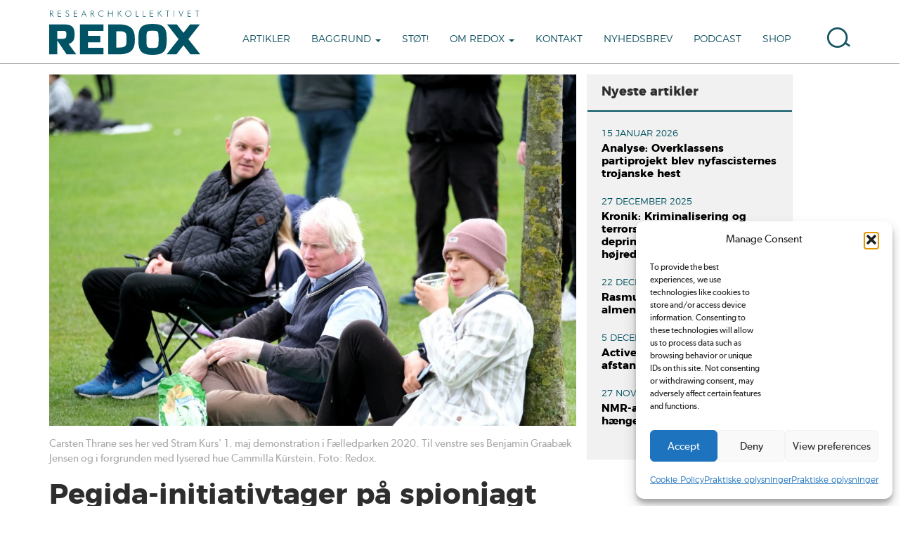

--- FILE ---
content_type: text/html; charset=UTF-8
request_url: https://redox.dk/nyheder/pegida-initiativtager-paa-spionjagt-blandt-venner/
body_size: 23677
content:
<!DOCTYPE html> <!--[if lt IE 7]><html class="no-js lt-ie9 lt-ie8 lt-ie7" lang="da-DK"> <![endif]--> <!--[if IE 7]><html class="no-js lt-ie9 lt-ie8" lang="da-DK"> <![endif]--> <!--[if IE 8]><html class="no-js lt-ie9" lang="da-DK"> <![endif]--> <!--[if gt IE 8]><!--><html class="no-js" lang="da-DK"> <!--<![endif]--><head><meta charset="UTF-8"><meta http-equiv="X-UA-Compatible" content="IE=edge"><meta name="viewport" content="width=device-width, initial-scale = 1.0, maximum-scale=1.0, user-scalable=no" /><link rel="profile" href="http://gmpg.org/xfn/11"><link rel="pingback" href="https://redox.dk/xmlrpc.php"><meta name='robots' content='index, follow, max-image-preview:large, max-snippet:-1, max-video-preview:-1' /><title>Pegida-initiativtager på spionjagt blandt venner - Researchkollektivet Redox</title><meta name="description" content="Initiativtageren til den danske PEGIDA-bevægelse har i efteråret kastet sig ud i en spionjagt og beskylder flere deltagere i Stram Kurs-demonstrationer for at have infiltreret sin vennegruppe på vegne af Redox." /><link rel="canonical" href="https://redox.dk/nyheder/pegida-initiativtager-paa-spionjagt-blandt-venner/" /><meta property="og:locale" content="da_DK" /><meta property="og:type" content="article" /><meta property="og:title" content="Pegida-initiativtager på spionjagt blandt venner - Researchkollektivet Redox" /><meta property="og:description" content="Initiativtageren til den danske PEGIDA-bevægelse har i efteråret kastet sig ud i en spionjagt og beskylder flere deltagere i Stram Kurs-demonstrationer for at have infiltreret sin vennegruppe på vegne af Redox." /><meta property="og:url" content="https://redox.dk/nyheder/pegida-initiativtager-paa-spionjagt-blandt-venner/" /><meta property="og:site_name" content="Researchkollektivet Redox" /><meta property="article:publisher" content="https://www.facebook.com/researchkollektivetredox/" /><meta property="article:published_time" content="2020-12-23T15:51:02+00:00" /><meta property="article:modified_time" content="2020-12-23T22:40:33+00:00" /><meta property="og:image" content="https://redox.dk/wp-content/uploads/2020/12/1maj20-thrane-benjamin-scaled.jpg" /><meta property="og:image:width" content="2560" /><meta property="og:image:height" content="1707" /><meta property="og:image:type" content="image/jpeg" /><meta name="author" content="Redox" /><meta name="twitter:card" content="summary_large_image" /><meta name="twitter:creator" content="@ecrire" /><meta name="twitter:site" content="@redoxdk" /><meta name="twitter:label1" content="Skrevet af" /><meta name="twitter:data1" content="Redox" /><meta name="twitter:label2" content="Estimeret læsetid" /><meta name="twitter:data2" content="9 minutter" /> <script type="application/ld+json" class="yoast-schema-graph">{"@context":"https://schema.org","@graph":[{"@type":"Article","@id":"https://redox.dk/nyheder/pegida-initiativtager-paa-spionjagt-blandt-venner/#article","isPartOf":{"@id":"https://redox.dk/nyheder/pegida-initiativtager-paa-spionjagt-blandt-venner/"},"author":{"name":"Redox","@id":"https://redox.dk/#/schema/person/26749621789faf3a55c0ec74325dcb6d"},"headline":"Pegida-initiativtager på spionjagt blandt venner","datePublished":"2020-12-23T15:51:02+00:00","dateModified":"2020-12-23T22:40:33+00:00","mainEntityOfPage":{"@id":"https://redox.dk/nyheder/pegida-initiativtager-paa-spionjagt-blandt-venner/"},"wordCount":1865,"publisher":{"@id":"https://redox.dk/#organization"},"image":{"@id":"https://redox.dk/nyheder/pegida-initiativtager-paa-spionjagt-blandt-venner/#primaryimage"},"thumbnailUrl":"https://redox.dk/wp-content/uploads/2020/12/1maj20-thrane-benjamin-scaled.jpg","keywords":["Benjamin Graabæk Jensen","Carsten Thrane","Lars Theilade"],"articleSection":["Nyheder"],"inLanguage":"da-DK"},{"@type":"WebPage","@id":"https://redox.dk/nyheder/pegida-initiativtager-paa-spionjagt-blandt-venner/","url":"https://redox.dk/nyheder/pegida-initiativtager-paa-spionjagt-blandt-venner/","name":"Pegida-initiativtager på spionjagt blandt venner - Researchkollektivet Redox","isPartOf":{"@id":"https://redox.dk/#website"},"primaryImageOfPage":{"@id":"https://redox.dk/nyheder/pegida-initiativtager-paa-spionjagt-blandt-venner/#primaryimage"},"image":{"@id":"https://redox.dk/nyheder/pegida-initiativtager-paa-spionjagt-blandt-venner/#primaryimage"},"thumbnailUrl":"https://redox.dk/wp-content/uploads/2020/12/1maj20-thrane-benjamin-scaled.jpg","datePublished":"2020-12-23T15:51:02+00:00","dateModified":"2020-12-23T22:40:33+00:00","description":"Initiativtageren til den danske PEGIDA-bevægelse har i efteråret kastet sig ud i en spionjagt og beskylder flere deltagere i Stram Kurs-demonstrationer for at have infiltreret sin vennegruppe på vegne af Redox.","breadcrumb":{"@id":"https://redox.dk/nyheder/pegida-initiativtager-paa-spionjagt-blandt-venner/#breadcrumb"},"inLanguage":"da-DK","potentialAction":[{"@type":"ReadAction","target":["https://redox.dk/nyheder/pegida-initiativtager-paa-spionjagt-blandt-venner/"]}]},{"@type":"ImageObject","inLanguage":"da-DK","@id":"https://redox.dk/nyheder/pegida-initiativtager-paa-spionjagt-blandt-venner/#primaryimage","url":"https://redox.dk/wp-content/uploads/2020/12/1maj20-thrane-benjamin-scaled.jpg","contentUrl":"https://redox.dk/wp-content/uploads/2020/12/1maj20-thrane-benjamin-scaled.jpg","width":2560,"height":1707,"caption":"Carsten Thrane ses her ved Stram Kurs' 1. maj demonstration i Fælledparken 2020. Til venstre ses Benjamin Graabæk Jensen og i forgrunden med lyserød hue Cammilla Kürstein. Foto: Redox."},{"@type":"BreadcrumbList","@id":"https://redox.dk/nyheder/pegida-initiativtager-paa-spionjagt-blandt-venner/#breadcrumb","itemListElement":[{"@type":"ListItem","position":1,"name":"Hjem","item":"https://redox.dk/"},{"@type":"ListItem","position":2,"name":"Pegida-initiativtager på spionjagt blandt venner"}]},{"@type":"WebSite","@id":"https://redox.dk/#website","url":"https://redox.dk/","name":"Researchkollektivet Redox","description":"Redox.dk","publisher":{"@id":"https://redox.dk/#organization"},"potentialAction":[{"@type":"SearchAction","target":{"@type":"EntryPoint","urlTemplate":"https://redox.dk/?s={search_term_string}"},"query-input":{"@type":"PropertyValueSpecification","valueRequired":true,"valueName":"search_term_string"}}],"inLanguage":"da-DK"},{"@type":"Organization","@id":"https://redox.dk/#organization","name":"Researchkollektivet Redox","url":"https://redox.dk/","logo":{"@type":"ImageObject","inLanguage":"da-DK","@id":"https://redox.dk/#/schema/logo/image/","url":"http://80.78.26.34/wp-content/uploads/2019/01/50439801_2007808892639480_114581330796216320_o.png","contentUrl":"http://80.78.26.34/wp-content/uploads/2019/01/50439801_2007808892639480_114581330796216320_o.png","width":1200,"height":1200,"caption":"Researchkollektivet Redox"},"image":{"@id":"https://redox.dk/#/schema/logo/image/"},"sameAs":["https://www.facebook.com/researchkollektivetredox/","https://x.com/redoxdk"]},{"@type":"Person","@id":"https://redox.dk/#/schema/person/26749621789faf3a55c0ec74325dcb6d","name":"Redox","image":{"@type":"ImageObject","inLanguage":"da-DK","@id":"https://redox.dk/#/schema/person/image/","url":"https://secure.gravatar.com/avatar/2212bca3ca86ee6689013c4cdf7c00171ca330175a4467d8262adb8771448db9?s=96&d=mm&r=g","contentUrl":"https://secure.gravatar.com/avatar/2212bca3ca86ee6689013c4cdf7c00171ca330175a4467d8262adb8771448db9?s=96&d=mm&r=g","caption":"Redox"},"sameAs":["https://x.com/ecrire"]}]}</script> <link rel="alternate" type="application/rss+xml" title="Researchkollektivet Redox &raquo; Feed" href="https://redox.dk/feed/" /><link rel="alternate" type="application/rss+xml" title="Researchkollektivet Redox &raquo;-kommentar-feed" href="https://redox.dk/comments/feed/" /><link rel="alternate" title="oEmbed (JSON)" type="application/json+oembed" href="https://redox.dk/wp-json/oembed/1.0/embed?url=https%3A%2F%2Fredox.dk%2Fnyheder%2Fpegida-initiativtager-paa-spionjagt-blandt-venner%2F" /><link rel="alternate" title="oEmbed (XML)" type="text/xml+oembed" href="https://redox.dk/wp-json/oembed/1.0/embed?url=https%3A%2F%2Fredox.dk%2Fnyheder%2Fpegida-initiativtager-paa-spionjagt-blandt-venner%2F&#038;format=xml" /><style id='wp-img-auto-sizes-contain-inline-css' type='text/css'>img:is([sizes=auto i],[sizes^="auto," i]){contain-intrinsic-size:3000px 1500px}
/*# sourceURL=wp-img-auto-sizes-contain-inline-css */</style><style id='wp-emoji-styles-inline-css' type='text/css'>img.wp-smiley, img.emoji {
		display: inline !important;
		border: none !important;
		box-shadow: none !important;
		height: 1em !important;
		width: 1em !important;
		margin: 0 0.07em !important;
		vertical-align: -0.1em !important;
		background: none !important;
		padding: 0 !important;
	}
/*# sourceURL=wp-emoji-styles-inline-css */</style><style id='wp-block-library-inline-css' type='text/css'>:root{--wp-block-synced-color:#7a00df;--wp-block-synced-color--rgb:122,0,223;--wp-bound-block-color:var(--wp-block-synced-color);--wp-editor-canvas-background:#ddd;--wp-admin-theme-color:#007cba;--wp-admin-theme-color--rgb:0,124,186;--wp-admin-theme-color-darker-10:#006ba1;--wp-admin-theme-color-darker-10--rgb:0,107,160.5;--wp-admin-theme-color-darker-20:#005a87;--wp-admin-theme-color-darker-20--rgb:0,90,135;--wp-admin-border-width-focus:2px}@media (min-resolution:192dpi){:root{--wp-admin-border-width-focus:1.5px}}.wp-element-button{cursor:pointer}:root .has-very-light-gray-background-color{background-color:#eee}:root .has-very-dark-gray-background-color{background-color:#313131}:root .has-very-light-gray-color{color:#eee}:root .has-very-dark-gray-color{color:#313131}:root .has-vivid-green-cyan-to-vivid-cyan-blue-gradient-background{background:linear-gradient(135deg,#00d084,#0693e3)}:root .has-purple-crush-gradient-background{background:linear-gradient(135deg,#34e2e4,#4721fb 50%,#ab1dfe)}:root .has-hazy-dawn-gradient-background{background:linear-gradient(135deg,#faaca8,#dad0ec)}:root .has-subdued-olive-gradient-background{background:linear-gradient(135deg,#fafae1,#67a671)}:root .has-atomic-cream-gradient-background{background:linear-gradient(135deg,#fdd79a,#004a59)}:root .has-nightshade-gradient-background{background:linear-gradient(135deg,#330968,#31cdcf)}:root .has-midnight-gradient-background{background:linear-gradient(135deg,#020381,#2874fc)}:root{--wp--preset--font-size--normal:16px;--wp--preset--font-size--huge:42px}.has-regular-font-size{font-size:1em}.has-larger-font-size{font-size:2.625em}.has-normal-font-size{font-size:var(--wp--preset--font-size--normal)}.has-huge-font-size{font-size:var(--wp--preset--font-size--huge)}.has-text-align-center{text-align:center}.has-text-align-left{text-align:left}.has-text-align-right{text-align:right}.has-fit-text{white-space:nowrap!important}#end-resizable-editor-section{display:none}.aligncenter{clear:both}.items-justified-left{justify-content:flex-start}.items-justified-center{justify-content:center}.items-justified-right{justify-content:flex-end}.items-justified-space-between{justify-content:space-between}.screen-reader-text{border:0;clip-path:inset(50%);height:1px;margin:-1px;overflow:hidden;padding:0;position:absolute;width:1px;word-wrap:normal!important}.screen-reader-text:focus{background-color:#ddd;clip-path:none;color:#444;display:block;font-size:1em;height:auto;left:5px;line-height:normal;padding:15px 23px 14px;text-decoration:none;top:5px;width:auto;z-index:100000}html :where(.has-border-color){border-style:solid}html :where([style*=border-top-color]){border-top-style:solid}html :where([style*=border-right-color]){border-right-style:solid}html :where([style*=border-bottom-color]){border-bottom-style:solid}html :where([style*=border-left-color]){border-left-style:solid}html :where([style*=border-width]){border-style:solid}html :where([style*=border-top-width]){border-top-style:solid}html :where([style*=border-right-width]){border-right-style:solid}html :where([style*=border-bottom-width]){border-bottom-style:solid}html :where([style*=border-left-width]){border-left-style:solid}html :where(img[class*=wp-image-]){height:auto;max-width:100%}:where(figure){margin:0 0 1em}html :where(.is-position-sticky){--wp-admin--admin-bar--position-offset:var(--wp-admin--admin-bar--height,0px)}@media screen and (max-width:600px){html :where(.is-position-sticky){--wp-admin--admin-bar--position-offset:0px}}

/*# sourceURL=wp-block-library-inline-css */</style><style id='global-styles-inline-css' type='text/css'>:root{--wp--preset--aspect-ratio--square: 1;--wp--preset--aspect-ratio--4-3: 4/3;--wp--preset--aspect-ratio--3-4: 3/4;--wp--preset--aspect-ratio--3-2: 3/2;--wp--preset--aspect-ratio--2-3: 2/3;--wp--preset--aspect-ratio--16-9: 16/9;--wp--preset--aspect-ratio--9-16: 9/16;--wp--preset--color--black: #000000;--wp--preset--color--cyan-bluish-gray: #abb8c3;--wp--preset--color--white: #ffffff;--wp--preset--color--pale-pink: #f78da7;--wp--preset--color--vivid-red: #cf2e2e;--wp--preset--color--luminous-vivid-orange: #ff6900;--wp--preset--color--luminous-vivid-amber: #fcb900;--wp--preset--color--light-green-cyan: #7bdcb5;--wp--preset--color--vivid-green-cyan: #00d084;--wp--preset--color--pale-cyan-blue: #8ed1fc;--wp--preset--color--vivid-cyan-blue: #0693e3;--wp--preset--color--vivid-purple: #9b51e0;--wp--preset--gradient--vivid-cyan-blue-to-vivid-purple: linear-gradient(135deg,rgb(6,147,227) 0%,rgb(155,81,224) 100%);--wp--preset--gradient--light-green-cyan-to-vivid-green-cyan: linear-gradient(135deg,rgb(122,220,180) 0%,rgb(0,208,130) 100%);--wp--preset--gradient--luminous-vivid-amber-to-luminous-vivid-orange: linear-gradient(135deg,rgb(252,185,0) 0%,rgb(255,105,0) 100%);--wp--preset--gradient--luminous-vivid-orange-to-vivid-red: linear-gradient(135deg,rgb(255,105,0) 0%,rgb(207,46,46) 100%);--wp--preset--gradient--very-light-gray-to-cyan-bluish-gray: linear-gradient(135deg,rgb(238,238,238) 0%,rgb(169,184,195) 100%);--wp--preset--gradient--cool-to-warm-spectrum: linear-gradient(135deg,rgb(74,234,220) 0%,rgb(151,120,209) 20%,rgb(207,42,186) 40%,rgb(238,44,130) 60%,rgb(251,105,98) 80%,rgb(254,248,76) 100%);--wp--preset--gradient--blush-light-purple: linear-gradient(135deg,rgb(255,206,236) 0%,rgb(152,150,240) 100%);--wp--preset--gradient--blush-bordeaux: linear-gradient(135deg,rgb(254,205,165) 0%,rgb(254,45,45) 50%,rgb(107,0,62) 100%);--wp--preset--gradient--luminous-dusk: linear-gradient(135deg,rgb(255,203,112) 0%,rgb(199,81,192) 50%,rgb(65,88,208) 100%);--wp--preset--gradient--pale-ocean: linear-gradient(135deg,rgb(255,245,203) 0%,rgb(182,227,212) 50%,rgb(51,167,181) 100%);--wp--preset--gradient--electric-grass: linear-gradient(135deg,rgb(202,248,128) 0%,rgb(113,206,126) 100%);--wp--preset--gradient--midnight: linear-gradient(135deg,rgb(2,3,129) 0%,rgb(40,116,252) 100%);--wp--preset--font-size--small: 13px;--wp--preset--font-size--medium: 20px;--wp--preset--font-size--large: 36px;--wp--preset--font-size--x-large: 42px;--wp--preset--spacing--20: 0.44rem;--wp--preset--spacing--30: 0.67rem;--wp--preset--spacing--40: 1rem;--wp--preset--spacing--50: 1.5rem;--wp--preset--spacing--60: 2.25rem;--wp--preset--spacing--70: 3.38rem;--wp--preset--spacing--80: 5.06rem;--wp--preset--shadow--natural: 6px 6px 9px rgba(0, 0, 0, 0.2);--wp--preset--shadow--deep: 12px 12px 50px rgba(0, 0, 0, 0.4);--wp--preset--shadow--sharp: 6px 6px 0px rgba(0, 0, 0, 0.2);--wp--preset--shadow--outlined: 6px 6px 0px -3px rgb(255, 255, 255), 6px 6px rgb(0, 0, 0);--wp--preset--shadow--crisp: 6px 6px 0px rgb(0, 0, 0);}:where(.is-layout-flex){gap: 0.5em;}:where(.is-layout-grid){gap: 0.5em;}body .is-layout-flex{display: flex;}.is-layout-flex{flex-wrap: wrap;align-items: center;}.is-layout-flex > :is(*, div){margin: 0;}body .is-layout-grid{display: grid;}.is-layout-grid > :is(*, div){margin: 0;}:where(.wp-block-columns.is-layout-flex){gap: 2em;}:where(.wp-block-columns.is-layout-grid){gap: 2em;}:where(.wp-block-post-template.is-layout-flex){gap: 1.25em;}:where(.wp-block-post-template.is-layout-grid){gap: 1.25em;}.has-black-color{color: var(--wp--preset--color--black) !important;}.has-cyan-bluish-gray-color{color: var(--wp--preset--color--cyan-bluish-gray) !important;}.has-white-color{color: var(--wp--preset--color--white) !important;}.has-pale-pink-color{color: var(--wp--preset--color--pale-pink) !important;}.has-vivid-red-color{color: var(--wp--preset--color--vivid-red) !important;}.has-luminous-vivid-orange-color{color: var(--wp--preset--color--luminous-vivid-orange) !important;}.has-luminous-vivid-amber-color{color: var(--wp--preset--color--luminous-vivid-amber) !important;}.has-light-green-cyan-color{color: var(--wp--preset--color--light-green-cyan) !important;}.has-vivid-green-cyan-color{color: var(--wp--preset--color--vivid-green-cyan) !important;}.has-pale-cyan-blue-color{color: var(--wp--preset--color--pale-cyan-blue) !important;}.has-vivid-cyan-blue-color{color: var(--wp--preset--color--vivid-cyan-blue) !important;}.has-vivid-purple-color{color: var(--wp--preset--color--vivid-purple) !important;}.has-black-background-color{background-color: var(--wp--preset--color--black) !important;}.has-cyan-bluish-gray-background-color{background-color: var(--wp--preset--color--cyan-bluish-gray) !important;}.has-white-background-color{background-color: var(--wp--preset--color--white) !important;}.has-pale-pink-background-color{background-color: var(--wp--preset--color--pale-pink) !important;}.has-vivid-red-background-color{background-color: var(--wp--preset--color--vivid-red) !important;}.has-luminous-vivid-orange-background-color{background-color: var(--wp--preset--color--luminous-vivid-orange) !important;}.has-luminous-vivid-amber-background-color{background-color: var(--wp--preset--color--luminous-vivid-amber) !important;}.has-light-green-cyan-background-color{background-color: var(--wp--preset--color--light-green-cyan) !important;}.has-vivid-green-cyan-background-color{background-color: var(--wp--preset--color--vivid-green-cyan) !important;}.has-pale-cyan-blue-background-color{background-color: var(--wp--preset--color--pale-cyan-blue) !important;}.has-vivid-cyan-blue-background-color{background-color: var(--wp--preset--color--vivid-cyan-blue) !important;}.has-vivid-purple-background-color{background-color: var(--wp--preset--color--vivid-purple) !important;}.has-black-border-color{border-color: var(--wp--preset--color--black) !important;}.has-cyan-bluish-gray-border-color{border-color: var(--wp--preset--color--cyan-bluish-gray) !important;}.has-white-border-color{border-color: var(--wp--preset--color--white) !important;}.has-pale-pink-border-color{border-color: var(--wp--preset--color--pale-pink) !important;}.has-vivid-red-border-color{border-color: var(--wp--preset--color--vivid-red) !important;}.has-luminous-vivid-orange-border-color{border-color: var(--wp--preset--color--luminous-vivid-orange) !important;}.has-luminous-vivid-amber-border-color{border-color: var(--wp--preset--color--luminous-vivid-amber) !important;}.has-light-green-cyan-border-color{border-color: var(--wp--preset--color--light-green-cyan) !important;}.has-vivid-green-cyan-border-color{border-color: var(--wp--preset--color--vivid-green-cyan) !important;}.has-pale-cyan-blue-border-color{border-color: var(--wp--preset--color--pale-cyan-blue) !important;}.has-vivid-cyan-blue-border-color{border-color: var(--wp--preset--color--vivid-cyan-blue) !important;}.has-vivid-purple-border-color{border-color: var(--wp--preset--color--vivid-purple) !important;}.has-vivid-cyan-blue-to-vivid-purple-gradient-background{background: var(--wp--preset--gradient--vivid-cyan-blue-to-vivid-purple) !important;}.has-light-green-cyan-to-vivid-green-cyan-gradient-background{background: var(--wp--preset--gradient--light-green-cyan-to-vivid-green-cyan) !important;}.has-luminous-vivid-amber-to-luminous-vivid-orange-gradient-background{background: var(--wp--preset--gradient--luminous-vivid-amber-to-luminous-vivid-orange) !important;}.has-luminous-vivid-orange-to-vivid-red-gradient-background{background: var(--wp--preset--gradient--luminous-vivid-orange-to-vivid-red) !important;}.has-very-light-gray-to-cyan-bluish-gray-gradient-background{background: var(--wp--preset--gradient--very-light-gray-to-cyan-bluish-gray) !important;}.has-cool-to-warm-spectrum-gradient-background{background: var(--wp--preset--gradient--cool-to-warm-spectrum) !important;}.has-blush-light-purple-gradient-background{background: var(--wp--preset--gradient--blush-light-purple) !important;}.has-blush-bordeaux-gradient-background{background: var(--wp--preset--gradient--blush-bordeaux) !important;}.has-luminous-dusk-gradient-background{background: var(--wp--preset--gradient--luminous-dusk) !important;}.has-pale-ocean-gradient-background{background: var(--wp--preset--gradient--pale-ocean) !important;}.has-electric-grass-gradient-background{background: var(--wp--preset--gradient--electric-grass) !important;}.has-midnight-gradient-background{background: var(--wp--preset--gradient--midnight) !important;}.has-small-font-size{font-size: var(--wp--preset--font-size--small) !important;}.has-medium-font-size{font-size: var(--wp--preset--font-size--medium) !important;}.has-large-font-size{font-size: var(--wp--preset--font-size--large) !important;}.has-x-large-font-size{font-size: var(--wp--preset--font-size--x-large) !important;}
/*# sourceURL=global-styles-inline-css */</style><style id='classic-theme-styles-inline-css' type='text/css'>/*! This file is auto-generated */
.wp-block-button__link{color:#fff;background-color:#32373c;border-radius:9999px;box-shadow:none;text-decoration:none;padding:calc(.667em + 2px) calc(1.333em + 2px);font-size:1.125em}.wp-block-file__button{background:#32373c;color:#fff;text-decoration:none}
/*# sourceURL=/wp-includes/css/classic-themes.min.css */</style><link rel='stylesheet' id='foobox-free-min-css' href='https://redox.dk/wp-content/plugins/foobox-image-lightbox/free/css/foobox.free.min.css' type='text/css' media='all' /><link rel='stylesheet' id='cmplz-general-css' href='https://redox.dk/wp-content/plugins/complianz-gdpr/assets/css/cookieblocker.min.css' type='text/css' media='all' /><link rel='stylesheet' id='bootstrap-style-css' href='https://redox.dk/wp-content/themes/bootstrap-basic/css/bootstrap.min.css' type='text/css' media='all' /><link rel='stylesheet' id='bootstrap-theme-style-css' href='https://redox.dk/wp-content/themes/bootstrap-basic/css/bootstrap-theme.min.css' type='text/css' media='all' /><link rel='stylesheet' id='fontawesome-style-css' href='https://redox.dk/wp-content/themes/bootstrap-basic/css/font-awesome.min.css' type='text/css' media='all' /><link rel='stylesheet' id='main-style-css' href='https://redox.dk/wp-content/cache/autoptimize/css/autoptimize_single_085bfe3e46d951f7341bbab661e690a8.css' type='text/css' media='all' /><link rel='stylesheet' id='bootstrap-basic-style-css' href='https://redox.dk/wp-content/cache/autoptimize/css/autoptimize_single_7063a2083878ef657d3b29291621a782.css' type='text/css' media='all' /> <script type="text/javascript" src="https://redox.dk/wp-includes/js/jquery/jquery.min.js" id="jquery-core-js"></script> <script defer type="text/javascript" src="https://redox.dk/wp-includes/js/jquery/jquery-migrate.min.js" id="jquery-migrate-js"></script> <script defer id="jquery-js-after" src="[data-uri]"></script> <script defer id="foobox-free-min-js-before" src="[data-uri]"></script> <script defer type="text/javascript" src="https://redox.dk/wp-content/plugins/foobox-image-lightbox/free/js/foobox.free.min.js" id="foobox-free-min-js"></script> <link rel="https://api.w.org/" href="https://redox.dk/wp-json/" /><link rel="alternate" title="JSON" type="application/json" href="https://redox.dk/wp-json/wp/v2/posts/3812" /><link rel="EditURI" type="application/rsd+xml" title="RSD" href="https://redox.dk/xmlrpc.php?rsd" /><meta name="generator" content="WordPress 6.9" /><link rel='shortlink' href='https://redox.dk/?p=3812' /><style>.cmplz-hidden {
					display: none !important;
				}</style><link rel="icon" href="https://redox.dk/wp-content/uploads/2022/04/cropped-50439801_2007808892639480_114581330796216320_o-32x32.png" sizes="32x32" /><link rel="icon" href="https://redox.dk/wp-content/uploads/2022/04/cropped-50439801_2007808892639480_114581330796216320_o-192x192.png" sizes="192x192" /><link rel="apple-touch-icon" href="https://redox.dk/wp-content/uploads/2022/04/cropped-50439801_2007808892639480_114581330796216320_o-180x180.png" /><meta name="msapplication-TileImage" content="https://redox.dk/wp-content/uploads/2022/04/cropped-50439801_2007808892639480_114581330796216320_o-270x270.png" /><link rel='stylesheet' id='full-screen-search-css' href='https://redox.dk/wp-content/cache/autoptimize/css/autoptimize_single_fc99e3cc0f04a3a61e07bc0a421f8d5c.css' type='text/css' media='all' /></head><style>@font-face {
	    font-family: 'montserrat-bold';
	    src: url('https://redox.dk/wp-content/themes/boostrap-basic-child/fonts/montserrat-bold-webfont.woff2') format('woff2'),
	         url('https://redox.dk/wp-content/themes/boostrap-basic-child/fonts/montserrat-bold-webfont.woff') format('woff');
	    font-weight: normal;
	    font-style: normal;

	}

	@font-face {
	    font-family: 'montserrat-light';
	    src: url('https://redox.dk/wp-content/themes/boostrap-basic-child/fonts/montserrat-light-webfont.woff2') format('woff2'),
	         url('https://redox.dk/wp-content/themes/boostrap-basic-child/fonts/montserrat-light-webfont.woff') format('woff');
	    font-weight: normal;
	    font-style: normal;

	}

	@font-face {
	    font-family: 'montserrat-regular';
	    src: url('https://redox.dk/wp-content/themes/boostrap-basic-child/fonts/montserrat-regular-webfont.woff2') format('woff2'),
	         url('https://redox.dk/wp-content/themes/boostrap-basic-child/fonts/montserrat-regular-webfont.woff') format('woff');
	    font-weight: normal;
	    font-style: normal;
	}

	@font-face {
	    font-family: 'gibson-regular';
	    src: url('https://redox.dk/wp-content/themes/boostrap-basic-child/fonts/gibson-regular-webfont.woff') format('woff');
	    font-weight: normal;
	    font-style: normal;

	}


	@font-face {
	    font-family: 'gibson-semibold';
	    src: url('https://redox.dk/wp-content/themes/boostrap-basic-child/fonts/gibson-semibold-webfont.woff') format('woff');
	    font-weight: normal;
	    font-style: normal;

	}</style><body data-cmplz=1 class="wp-singular post-template-default single single-post postid-3812 single-format-standard wp-embed-responsive wp-theme-bootstrap-basic wp-child-theme-boostrap-basic-child"> <!--[if lt IE 8]><p class="ancient-browser-alert">You are using an <strong>outdated</strong> browser. Please <a href="http://browsehappy.com/" target="_blank">upgrade your browser</a>.</p> <![endif]--><header role="banner"><div class="row main-navigation"><div class="menu-size col-md-12"><nav class="navbar navbar-default navbar-static-top" role="navigation"> <span class="width-box"><div class="navbar-header"> <a class="navbar-brand" rel="home" href="https://redox.dk/" title="Researchkollektivet Redox"> <svg xmlns="http://www.w3.org/2000/svg" viewBox="0 0 267.74 78.83"><defs><style>.cls-1{fill:#005364;}</style></defs><polygon class="cls-1" points="54.4 77.95 96.21 77.95 96.21 66.31 68.65 66.31 68.65 56.64 90.44 56.64 90.44 45 68.65 45 68.65 36.32 96.21 36.32 96.21 24.68 54.4 24.68 54.4 77.95"/><path class="cls-1" d="M37.2,58.45a14.93,14.93,0,0,0,4-3,14,14,0,0,0,2.84-4.55c.7-1.77,1-6.92,1-9.37a25.79,25.79,0,0,0-1-7.5,12.06,12.06,0,0,0-3.31-5.43,13.76,13.76,0,0,0-5.88-3,33.54,33.54,0,0,0-8.29-.89H0V78H14.45V53.58L30.77,78H48L34.55,59.6A25.86,25.86,0,0,0,37.2,58.45ZM14.38,36.25H24.84a12.69,12.69,0,0,1,3,.31,3.44,3.44,0,0,1,1.53.77,2.88,2.88,0,0,1,.77,1.4,11.07,11.07,0,0,1,.3,2.81,40.54,40.54,0,0,1-.38,5.69A3.58,3.58,0,0,1,29,48.86a5.48,5.48,0,0,1-2.18,1.06,15.54,15.54,0,0,1-3.87.4h-8.6Z"/><path class="cls-1" d="M149.78,37.32a18,18,0,0,0-3.33-5.42,17.6,17.6,0,0,0-5.45-4,29.21,29.21,0,0,0-7.67-2.4,57.8,57.8,0,0,0-10.23-.8H104.59V78H123.1a57.8,57.8,0,0,0,10.23-.8,29.21,29.21,0,0,0,7.67-2.4,17.13,17.13,0,0,0,8.78-9.4,27,27,0,0,0,1.64-6.55,62.39,62.39,0,0,0,0-15A27.43,27.43,0,0,0,149.78,37.32ZM123.1,65.89H119V36.78h4.06a49,49,0,0,1,5.86.3,14.51,14.51,0,0,1,3.84,1A6.15,6.15,0,0,1,135,39.61a6.92,6.92,0,0,1,1.29,2.46,17.74,17.74,0,0,1,.66,3.85c.11,1.56.17,3.38.17,5.4,0,1.86,0,3.56-.12,5.07a17.08,17.08,0,0,1-.58,3.74,7.58,7.58,0,0,1-1.26,2.58A6,6,0,0,1,133,64.4a14.64,14.64,0,0,1-3.89,1.1A39.35,39.35,0,0,1,123.1,65.89Z"/><path class="cls-1" d="M206.58,35.71a16.77,16.77,0,0,0-2.81-5.42A13.89,13.89,0,0,0,199,26.52a24.91,24.91,0,0,0-6.8-2.05,65.82,65.82,0,0,0-18.17,0,24.3,24.3,0,0,0-6.78,2.06,13.9,13.9,0,0,0-4.77,3.76,16.42,16.42,0,0,0-2.83,5.42,32.85,32.85,0,0,0-1.31,7c-.23,2.55-.34,5.46-.34,8.63s.11,6.1.34,8.64a32.88,32.88,0,0,0,1.31,7,16.38,16.38,0,0,0,2.83,5.45,14,14,0,0,0,4.77,3.76,24,24,0,0,0,6.78,2,64.8,64.8,0,0,0,18.17,0,24.23,24.23,0,0,0,6.8-2,13.77,13.77,0,0,0,4.78-3.77,16.77,16.77,0,0,0,2.81-5.44,32.88,32.88,0,0,0,1.31-7c.23-2.54.34-5.45.34-8.64s-.11-6.08-.34-8.63A32.85,32.85,0,0,0,206.58,35.71ZM187.83,66.47c-1.31.1-2.89.15-4.72.15s-3.41-.05-4.7-.15a9.19,9.19,0,0,1-2.91-.63A3.45,3.45,0,0,1,174,64.67a6.66,6.66,0,0,1-1-2.41,25.78,25.78,0,0,1-.51-4.36c-.08-1.81-.12-4-.12-6.57s0-4.84.1-6.66a24.67,24.67,0,0,1,.5-4.37,6.48,6.48,0,0,1,.95-2.39,3.56,3.56,0,0,1,1.52-1.14,9.36,9.36,0,0,1,2.9-.59c1.31-.09,2.92-.14,4.77-.14s3.45.05,4.76.14a9.57,9.57,0,0,1,2.93.59,3.61,3.61,0,0,1,1.53,1.14,6.45,6.45,0,0,1,.94,2.37,26.42,26.42,0,0,1,.47,4.39c.07,1.82.11,4.07.11,6.66s0,4.76-.13,6.57a26.28,26.28,0,0,1-.49,4.38,6.17,6.17,0,0,1-.95,2.38,3.73,3.73,0,0,1-1.55,1.19A9.35,9.35,0,0,1,187.83,66.47Z"/><polygon class="cls-1" points="246.64 50.89 267.04 24.68 249.64 24.68 237.96 39.74 226.25 24.68 208.92 24.68 229.31 50.89 208.17 77.95 225.54 77.95 237.96 62.05 250.34 77.95 267.74 77.95 246.64 50.89"/><path class="cls-1" d="M7.74,10.84H6.67L3.51,5.89H2.15v5H1.32V.16H3.79c2,0,3.33,1.08,3.33,2.86A2.79,2.79,0,0,1,4.49,5.85ZM5.45,1.36A3.35,3.35,0,0,0,3.33.91H2.15V5.13H3.33a3.41,3.41,0,0,0,2.12-.44A1.88,1.88,0,0,0,6.24,3,1.85,1.85,0,0,0,5.45,1.36Z"/><path class="cls-1" d="M21.17,10.84H15.25V.16h5.81V.91h-5V4.79h4.69v.75H16.09v4.54h5.08Z"/><path class="cls-1" d="M32.08,11a3.68,3.68,0,0,1-3.27-1.92l.65-.47a3.13,3.13,0,0,0,2.69,1.66,2.29,2.29,0,0,0,2.5-2.25c0-1.39-1.43-1.92-2-2.16s-1.31-.55-1.75-.78A2.78,2.78,0,0,1,29.3,2.63C29.3,1.08,30.65,0,32.45,0a3.37,3.37,0,0,1,2.78,1.39l-.58.52A2.69,2.69,0,0,0,32.38.74c-1.23,0-2.23.65-2.23,1.86a2.15,2.15,0,0,0,1.6,2c.76.32,2,.82,2.2,1A2.82,2.82,0,0,1,35.5,8.05,3.12,3.12,0,0,1,32.08,11Z"/><path class="cls-1" d="M49.62,10.84H43.71V.16h5.81V.91h-5V4.79h4.7v.75h-4.7v4.54h5.08Z"/><path class="cls-1" d="M66.24,10.84h-1L64,7.64h-5.1l-1.33,3.2h-.88L61.21.12h.46Zm-2.62-4L61.39,1.39,59.16,6.86Z"/><path class="cls-1" d="M80.26,10.84H79.19L76,5.89H74.67v5h-.84V.16h2.48c2,0,3.33,1.08,3.33,2.86A2.8,2.8,0,0,1,77,5.85ZM78,1.36A3.36,3.36,0,0,0,75.85.91H74.67V5.13h1.18A3.43,3.43,0,0,0,78,4.69,1.88,1.88,0,0,0,78.76,3,1.85,1.85,0,0,0,78,1.36Z"/><path class="cls-1" d="M96.44,9.37A5.09,5.09,0,0,1,92.5,11a5.26,5.26,0,0,1-5.39-5.52,5.45,5.45,0,0,1,9.26-4l-.54.62A4.36,4.36,0,0,0,92.5.76,4.42,4.42,0,0,0,88,5.48a4.59,4.59,0,0,0,7.9,3.35Z"/><path class="cls-1" d="M112.71,10.84h-.84V5.5h-6.61v5.34h-.84V.16h.84V4.74h6.61V.16h.84Z"/><path class="cls-1" d="M128.81,10.84h-1l-4.13-6-1.26,1.24v4.72h-.83V.16h.83v5l5-5h1.09L124.2,4.34Z"/><path class="cls-1" d="M140.23,11a5.31,5.31,0,0,1-5.42-5.52,5.42,5.42,0,1,1,10.84,0A5.3,5.3,0,0,1,140.23,11Zm0-10.29a4.47,4.47,0,0,0-4.54,4.76,4.55,4.55,0,1,0,9.09,0A4.48,4.48,0,0,0,140.23.74Z"/><path class="cls-1" d="M158.48,10.84h-4.65V.16h.83v9.92h3.82Z"/><path class="cls-1" d="M170.79,10.84h-4.65V.16H167v9.92h3.81Z"/><path class="cls-1" d="M184.37,10.84h-5.92V.16h5.81V.91h-5V4.79H184v.75h-4.69v4.54h5.08Z"/><path class="cls-1" d="M199.91,10.84h-1.06l-4.13-6-1.26,1.24v4.72h-.83V.16h.83v5l5-5h1.09l-4.31,4.18Z"/><path class="cls-1" d="M213.29.91h-3.18v9.93h-.83V.91H206.1V.16h7.19Z"/><path class="cls-1" d="M221.79,10.84H221V.16h.84Z"/><path class="cls-1" d="M237.82.16l-3.9,10.7h-.65L229.38.16h.91l3.33,9.29L237,.16Z"/><path class="cls-1" d="M251.33,10.84h-5.92V.16h5.81V.91h-5V4.79h4.69v.75h-4.69v4.54h5.08Z"/><path class="cls-1" d="M265.61.91h-3.18v9.93h-.83V.91h-3.18V.16h7.19Z"/></svg> </a> <button type="button" class="navbar-toggle" data-toggle="collapse" data-target=".navbar-primary-collapse"> <span class="sr-only">Toggle navigation</span> <span class="icon-bar"></span> <span class="icon-bar"></span> <span class="icon-bar"></span> </button></div><div class="collapse navbar-collapse navbar-primary-collapse"><ul id="menu-main" class="nav navbar-nav"><li id="menu-item-1511" class="menu-item menu-item-type-post_type menu-item-object-page menu-item-1511"><a href="https://redox.dk/nyheder/">Artikler</a></li><li id="menu-item-1515" class="menu-item menu-item-type-custom menu-item-object-custom menu-item-has-children menu-item-1515 dropdown" data-dropdown="dropdown"><a href="#" class="dropdown-toggle" data-toggle="dropdown">Baggrund <span class="caret"></span> </a><ul class="sub-menu dropdown-menu"><li id="menu-item-1616" class="menu-item menu-item-type-taxonomy menu-item-object-category menu-item-1616"><a href="https://redox.dk/baggrunde/nazistisk-symbolik/">Nazistisk symbolik</a></li><li id="menu-item-1516" class="menu-item menu-item-type-taxonomy menu-item-object-category menu-item-1516"><a href="https://redox.dk/baggrunde/organisationer/">Organisationer</a></li><li id="menu-item-1524" class="menu-item menu-item-type-taxonomy menu-item-object-category menu-item-1524"><a href="https://redox.dk/baggrunde/bands/">Bands</a></li><li id="menu-item-2086" class="menu-item menu-item-type-post_type menu-item-object-page menu-item-2086"><a href="https://redox.dk/baggrund/kalender/">Kalender</a></li><li id="menu-item-2094" class="menu-item menu-item-type-post_type menu-item-object-page menu-item-2094"><a href="https://redox.dk/baggrund/litteratur/">Litteratur</a></li><li id="menu-item-261" class="menu-item menu-item-type-post_type menu-item-object-page menu-item-261"><a href="https://redox.dk/gallerier/">Galleri</a></li></ul></li><li id="menu-item-293" class="menu-item menu-item-type-post_type menu-item-object-page menu-item-293"><a href="https://redox.dk/support/">Støt!</a></li><li id="menu-item-2500" class="menu-item menu-item-type-post_type menu-item-object-page menu-item-has-children menu-item-2500 dropdown" data-dropdown="dropdown"><a href="https://redox.dk/om-redox/" class="dropdown-toggle" data-toggle="dropdown">Om Redox <span class="caret"></span> </a><ul class="sub-menu dropdown-menu"><li id="menu-item-2492" class="menu-item menu-item-type-post_type menu-item-object-page menu-item-2492"><a href="https://redox.dk/om-redox/grundlag/">Grundlag</a></li><li id="menu-item-2493" class="menu-item menu-item-type-post_type menu-item-object-page menu-item-2493"><a href="https://redox.dk/om-redox/historie/">Historie</a></li><li id="menu-item-294" class="menu-item menu-item-type-post_type menu-item-object-page menu-item-294"><a href="https://redox.dk/om-redox/faq/">FAQ</a></li><li id="menu-item-2494" class="menu-item menu-item-type-post_type menu-item-object-page menu-item-2494"><a href="https://redox.dk/om-redox/kilder/">Kilder</a></li><li id="menu-item-2508" class="menu-item menu-item-type-post_type menu-item-object-page menu-item-privacy-policy menu-item-2508"><a href="https://redox.dk/om-redox/praktiske-oplysninger/">Praktiske oplysninger</a></li><li id="menu-item-295" class="menu-item menu-item-type-post_type menu-item-object-page menu-item-295"><a href="https://redox.dk/presse/">Presse</a></li><li id="menu-item-4809" class="menu-item menu-item-type-post_type menu-item-object-page menu-item-4809"><a href="https://redox.dk/om-redox/artikelarkiv/">Artikelarkiv</a></li></ul></li><li id="menu-item-296" class="menu-item menu-item-type-post_type menu-item-object-page menu-item-296"><a href="https://redox.dk/kontakt/">Kontakt</a></li><li id="menu-item-2392" class="menu-item menu-item-type-post_type menu-item-object-page menu-item-2392"><a href="https://redox.dk/nyhedsbrev/">Nyhedsbrev</a></li><li id="menu-item-3941" class="menu-item menu-item-type-post_type menu-item-object-page menu-item-3941"><a href="https://redox.dk/podcast/">Podcast</a></li><li id="menu-item-4262" class="menu-item menu-item-type-post_type menu-item-object-page menu-item-4262"><a href="https://redox.dk/shop/">Shop</a></li><li class="search"><form role="search" method="get" id="searchform" action="https://redox.dk/"><input background-image: url("img/search.png");type="text" value="" name="s" id="s" placeholder="" /></form></li></ul></div> </span></nav></div></div></header><div class="news-posts-container container page-container"><div id="content" class="row row-with-vspace site-content"><div class="normal-article"><div class="col-md-8 content-area normal_post" id="main-column"><main id="main" class="site-main" role="main"><figure class="wp-caption aligncenter fbx-instance"> <a class="fbx-link" href="https://redox.dk/wp-content/uploads/2020/12/1maj20-thrane-benjamin-scaled.jpg"> <img class="normal-article-img size-full wp-image-860" src="https://redox.dk/wp-content/uploads/2020/12/1maj20-thrane-benjamin-1024x683.jpg"> </a><figcaption class="wp-caption-text">Carsten Thrane ses her ved Stram Kurs' 1. maj demonstration i Fælledparken 2020. Til venstre ses Benjamin Graabæk Jensen og i forgrunden med lyserød hue Cammilla Kürstein. Foto: Redox.</figcaption></figure><h1>Pegida-initiativtager på spionjagt blandt venner</h1><p><span class="manchet">Initiativtageren til den danske PEGIDA-bevægelse har i efteråret kastet sig ud i en spionjagt og beskylder flere deltagere i Stram Kurs-demonstrationer for at have infiltreret sin vennegruppe på vegne af Redox.</span></p><p class="publice-date">Publiceret den 23. december 2020<br><div class="alert alert-warning" role="alert"> Denne artikel er 5 år gammel</div></p><p>Hvem er spionen? Det spørgsmål har Carsten Thrane stillet sig selv og nu også Pressenævnet. Det sker efter at <a href="https://redox.dk/nyheder/koranafbraender-for-retten-i-koelvandet-paa-konflikter/">Redox tidligere på året</a> beskrev en række interne konflikter på den yderste højrefløj. Konflikter, hvor Thrane var en af hovedpersonerne.</p><p><a href="https://redox.dk/nyheder/koranafbraender-for-retten-i-koelvandet-paa-konflikter/">Efter Redox’ artikel blev publiceret i slutningen af oktober</a> klagede Carsten Thrane i Pressenævnet. Det er ikke første gang og næppe sidste gang, at højreradikale klager over Redox til nævnet.</p><p>Til gengæld var indholdet af klagen højst opsigtsvækkende. I den lange klage beskyldte Carsten Thrane nemlig to af sine bekendte for at være spioner for Redox.</p><p><b>“James Bond-agtigt og cowboyfilm”</b><br /> Carsten Thrane var i 2015 var initiativtager til den første danske PEGIDA-demonstration i København, men trak sig fra projektet inden den første demonstration blev afholdt. Han overlod i stedet lederposten til Nicolai Sennels fra Dansk Folkeparti. De senere år har Thrane deltaget i PEGIDA-afløseren For Friheds demonstrationer, men også i Stram Kurs 1. maj-markering.</p><p>Nu er han så gået på spionjagt. I sin klage over <a href="https://redox.dk/nyheder/koranafbraender-for-retten-i-koelvandet-paa-konflikter/">Redox&#8217; artikel</a>, som Pressenævnet endnu ikke har taget stilling til, hævder han nemlig, at to navngivne personer har samlet oplysninger om ham for Redox.</p><p>I klageafsnittet &#8220;Muligvis anvendelse af hemmelige journalister/provokatører&#8221; skriver Carsten Thrane blandt andet:</p><p>&#8220;Nedenstående afsnit bliver lidt James Bond agtigt og cowboyfilms agtigt. Jeg har i ca 1⁄2 år haft en formodning om, at min bekendtskabskreds blev infiltreret, måske af Redox. 2 herrer ved navn Benjamin Graabæk Jensen(B) og Jonny(J) [Johnny Albrecth, red.] har i ca 1⁄2 år forsøgt, at blive venner med mig igen og igen. De benytter ikke facebook/messenger, de står ikke i telefonbogen, de drikker ikke alkohol, og de har kampsports-kompetencer(B) og god kampvægt(J). Deres adfærd har lignet krydsforhør og provokationer.&#8221;</p><p>Han fortsætter:</p><p>&#8220;B bagtaler konstant alle, og det er som om han igen og igen forsøger at skabe drama. Høje og tunge J fremstår som en bodyguard. (&#8230;) B&amp;J opsøger mig telefonisk for at skabe dramaer. B har flere gange mobbet mig med video-sekvenser. (&#8230;) B&amp;Js historier fremstår tekstforfattede. B&amp;Js historier om deres job-situation mv fremstår utroværdige og tekstforfattede.”</p><p><strong>Spionkursus og ildebrand</strong><br /> Hovedparten af spionanklagen er rettet mod Benjamin Graabæk Jensen:</p><p>“B (Benjamin Graabæk Jensen, red.) arbejder angiveligt som service-medarbejder på et kommunalt toilet. B fremstår mere som een der ved rigtig meget om psykologi, og han er vidst lidt for klog og beregnende til, at arbejde på et toilet. Jeg har spurgt efter ham på det toilet, og der kendte de ham ikke. (&#8230;) Ifht al sexnær aktivitet, sprog og samtale, er Benjamins iskolde strategi overlegent, at overskandalisere, provokere og tale episoder ind i den illegale zone og sammenhæng fx sexchikane og voldtægt mv. Hvilket spion-kursus han har lært teknikken på ved jeg ikke, men det er smart. Som en del af Benjamins provokatør-arbejde forsøgte han, at overtale en kvinde til at politi-anmelde en herre falsk for en mulig sexuel krænkelse. Det var nok B selv som orkestrede, at denne krænkelse kunne være sket. B har filmet salsa-mytoman-videoen til en bålaften. Senere den forårsaften, da jeg kikkede væk, antændte han en kæmpe og farlig ildebrand og forvolde overlagt skade og hærværk på kommunalt materiel. Igen provokationer og forsøg på at bringe andre folk ind i kriminalitet. (&#8230;) B fører sig frem som hardcore højreradikal. Redox kender alle højreradikale. Hvorfor har R aldrig skrevet om Benjamin? Nok fordi B er en del af Redox.&#8221;</p><p>Koranafbrænderen Lars Theilade, der også var omtalt i den artikel, som klagen handler om, inddrages flere gange i klagen:</p><p>“Straks efter, at artiklen blev publiceret begyndte B, at sende tvetydige Sms&#8217;er til Lars som samlet må tolkes: ha vi spionerede på dig i et halvt år, nu kapper vi forbindelsen til dig. Du(LT) er sindssyg. Igen et B-forsøg på, at bisse op til gadeslagsmål. (&#8230;) Det ene øjeblik er B bedste venner med LT, det næste hader han ham. Det fremstår orkestreret. (&#8230;) B&amp;J forsøger at spille på LTs skrøbelige mentale tilstand. (&#8230;) J er angiveligt danser, NEJ han er for tung, og har aldrig sat sine ben i et dansestudie. Bs provokationer og efterfølgende tumult kan der skrives R-artikler om. B fungerer som kameramand for LT når LT vil true Morten Storm via youtube. Uden B var den video nok ikke blevet skudt. B hjælper glædeligt med at få dramaer til at ske. B har måske forsøgt, at få skrøbelige LT til at planlægge et attentat imod Morten Østergaard.&#8221;</p><p><strong>Peter Madsens sjæleven<br /> </strong>Ifølge Carsten Thrane har den påståede spion også involveret Cammilla Kürstein, der blev landskendt som morderen Peter Madsens sjæleven, i konflikter:</p><p>&#8220;B forsøger supersmart og arkitekttegnet konstant, at fører glade Cammilla ud i en lokkedue-rolle i trekantsdramaer mv. (&#8230;) Det ene øjeblik syns B rigtig godt om Kurstein, det næste er hun ulækker, og det fremstår samlet set udtænkt og planlagt. (&#8230;) Jeg har foreholdt mine tanker om B&amp;J for Cammilla Kürstein sommer2020, og hun havde nogenlunde samme fornemmelse.&#8221;</p><p>Carsten Thrane tager dog i klagen forbehold for, at han muligvis ikke har ret og at han ikke har beviser for sine påstande:</p><p>&#8220;Det kan være det er mig som ser spøgelser, det kan også være at B&amp;J videregiver info til Redox. (&#8230;) Det er naturligvis helt umuligt for mig, at bevise, at B&amp;J arbejder for R.&#8221;</p><p><b>“Galimatias”</b><br /> Redox har været i kontakt med både Benjamin Graabæk Jensen og Lars Theilade, der begge bekræfter at have hørt om Carsten Thranes beskyldninger, men afviser dem som &#8220;paranoidt&#8221; og &#8220;umuligt&#8221;.</p><p>Benjamin Graabæk Jensen siger til Redox:</p><p>&#8220;Det er en eller anden form for paranoia han har fået. Han påstår at mig og Johnny er fra enten PET eller Redox eller antifa, og jeg aner ikke hvordan vi kan være fra nogen af de der ting. Jeg har aldrig været tilknyttet nogen af de her. Vi er bare to almindelige borgere, der har været til nogle Stram Kurs demoer.”</p><p>Han fortæller videre:</p><p>&#8220;Først og fremmest opstår konflikten mellem Lars (Theilade, red.) og Carsten (Thrane, red.), mange gange går bølgerne lidt højt når de drikker de to, specifikt Carsten, så får han nogle ideer. Cammilla Kürstein har også været inde i billedet og der har også været noget konflikt omkring hende. Han er også kommet med en masse anklager omkring Lars, men det er faldet lidt til ro og nu er turen kommet til mig og Johnny, men det har ikke noget på sig, udover hans utrolige fantasi. (&#8230;) Jeg har siddet i selskab med ham mange gange. Vi har været til selskab hos Lars, hvor det har været meget hyggeligt, men efter deres konflikt kom op at køre omkring, hvordan Carsten ikke kan begå sig i lejligheden på grund af at han får for meget at drikke og Cammilla Kürstein og alle de her ting her, så er det bare eskaleret og nu er dét den nye teori, nu er det mig og Johnny der er fjenden.&#8221;</p><p>Han tilføjer:</p><p>&#8220;Carsten er jo skidesur på os, både på mig og Johnny over alle de her påstande og anklager. Han vil jo ikke sidde i selskab med os, det må han jo selv om, men altså han er overbevist om at vi er fra Redox eller antifa eller PET, der prøver at spolere hans liv, der er simpelhen ikke noget i det, det er så langt ude i hans fantasi. (&#8230;) Jeg tror inderst inde ikke at Carsten selv tror på det, jeg tror bare at han har set sig sur på os, og så er han kommet med den der langt ude teori&#8221;.</p><p>Supplerende skriver Benjamin Graabæk Jensen i en mail til Redox:</p><p>“Jeg må fuldstændig afvise Carsten Thranes vilde paranoide anklager. Herunder anklager om at jeg er hemmelig agent og prøver at få lars theilade til at slå Morten Østergaard ihjel. Det er jo galimatias. Carsten er en god fyr, men hans fantasi løber desværre af med ham, når konflikterne han selv skaber, hober sig op. Mon Carstens besynderlige anklager mod mig tager udgangspunkt i, at Carsten vil lukke munden på mig, fordi jeg har set  han pille på pigerne? Jeg er bekymret for Carstens mentale tilstand og håber, at han får professionel hjælp. For han har det ikke godt.”</p><p>Lars Theilade skriver i en mail til Redox, at han ikke ønsker at indvolvere sig i konflikten mellem Carsten Thrane, Benjamin Graabæk Jensen og Johnny Albrecht, men tilføjer:</p><p>“Jeg har ikke noget uvenskab med Carsten længere og ønsker ikke at opdyrke et sådant. Jeg må på dog  det kraftigste afvise skøre påstande om, at jeg har &#8220;skrøbeligt sind” Og afvise, at jeg lavede video for at true Morten Storm. Jeg dukkede derimod op til slagsmål, som Morten Storm inviterede til.”</p><p>Konflikten mellem Lars Theilade og Morten Storm kan du læse meget mere om i <a href="https://redox.dk/nyheder/koranafbraender-for-retten-i-koelvandet-paa-konflikter/">vores artikel fra oktober</a>.</p><p>Camilla Küstein skriver i en Facebook-besked til Redox:</p><p>“Jeg har hørt om spion beskyldningerne. Der er meget kaos for tiden, fra alle retninger.  Jeg ved ikke fra og til, hvad der er korrekt og ikke er korrekt. Men en ting kan jeg sige, jeg har stoppet kontakten med Benjamin. Drama er ikke min kop te og jeg vil kun have troværdige mennesker omkring mig.“</p><p><b>Har meldt sin ven til politiet</b><br /> Carsten Thrane har ikke ønsket at svare på spørgsmål mundtligt. Han har i stedet skrevet følgende til Redox i en email:</p><p>“Københavns Politi undersøger nu Redox&#8217; og Benjamin Graabæk Jensens mistænkelige og ulovlige adfærd. Endnu en chikanerende trick-artikel fra propaganda-mediet Redox, som spreder had. Benjamins indspil fremstår åbenlyst så udspekulerede og konstruerede, at enhver kan se, at det er Redox og Antifa selv, som orkestrerer og tekstforfatter dem. Meget fint og flot, at Benjamin og Redox kalder mig en god fyr. Jeg tager afstand fra terror-organisationen Antifa, racister, fascisme, og den yderste højrefløj. Benjamin er empati-forladt. Han er klam og jaloux, men elsker fakenews, vold og hærværk. Benjamin Graabæk Jensen taler aldrig om andet end sine utallige bordelbesøg. Jeg har undgået Johnny Albrecht og Benjamin Graabæk længe. Jeg har intet godt, at sige om dem. Jeg har travlt med, at danse salsa og feste med de smukkeste kvinder, og jeg støtter KlimaBevægelsen. Redox&#8217; og Benjamin Graabæk Jensens tekster er falske og ulovlige.”</p><p>Johnny Albrecht har ikke ønsket at kommentere Carsten Thranes beskyldninger overfor Redox.</p><div class="normal-article-related">Tags: <a href="https://redox.dk/tags/benjamin-graabaek-jensen/" rel="tag">Benjamin Graabæk Jensen</a>, <a href="https://redox.dk/tags/carsten-thrane/" rel="tag">Carsten Thrane</a>, <a href="https://redox.dk/tags/lars-theilade/" rel="tag">Lars Theilade</a><br /><br /></div></main></div><div class="col-md-3" id="sidebar-right"><aside id="recent-posts-2" class="widget widget_recent_entries"><h1 class="widget-title">Nyeste artikler</h1><hr><ul> <span class="post-date">15 januar 2026</span><li> <a href="https://redox.dk/nyheder/analyse-overklassens-partiprojekt-blev-nyfascisternes-trojanske-hest/" title="Analyse: Overklassens partiprojekt blev nyfascisternes trojanske hest">Analyse: Overklassens partiprojekt blev nyfascisternes trojanske hest</a></li> <span class="post-date">27 december 2025</span><li> <a href="https://redox.dk/nyheder/kronik-kriminalisering-og-terrorstempling-af-antifa-er-et-deprimerende-symptom-paa-en-hoejredrejning-der-tager-til-i-fart/" title="Kronik: Kriminalisering og terrorstempling af ‘antifa’ er et deprimerende symptom på en højredrejning, der tager til i fart">Kronik: Kriminalisering og terrorstempling af ‘antifa’ er et deprimerende symptom på en højredrejning, der tager til i fart</a></li> <span class="post-date">22 december 2025</span><li> <a href="https://redox.dk/nyheder/rasmus-paludan-valgt-til-post-i-almen-boligforening/" title="Rasmus Paludan valgt til post i almen boligforening">Rasmus Paludan valgt til post i almen boligforening</a></li> <span class="post-date">5 december 2025</span><li> <a href="https://redox.dk/nyheder/active-club-denmark-tager-afstand-fra-svenske-venners-vold/" title="Active Club Denmark tager afstand fra svenske venners vold">Active Club Denmark tager afstand fra svenske venners vold</a></li> <span class="post-date">27 november 2025</span><li> <a href="https://redox.dk/nyheder/nmr-aktivister-doemt-for-at-haenge-dukke-fra-jernbanebro/" title="NMR-aktivister dømt for at hænge dukke fra jernbanebro">NMR-aktivister dømt for at hænge dukke fra jernbanebro</a></li></ul></aside></div><div class="related-div p0"><div class="col-md-12"><h4>Relaterede historier</h4></div><div class="row normal-article"> <a href="https://redox.dk/nyheder/pegida-stifter-doemt-som-superstalker/" rel="bookmark" title="Pegida-stifter dømt som superstalker" rel="nofollow"><div class="col-sm-4"> <img width="768" height="429" src="https://redox.dk/wp-content/uploads/2022/10/thrane_1maj-21-1-768x429.jpg" class="attachment-medium_large size-medium_large wp-post-image" alt="Carsten Thrane ses her ved Stram Kurs&#039; demonstration i Fælledparken 1. maj 2021. Foto: Redox." decoding="async" loading="lazy" srcset="https://redox.dk/wp-content/uploads/2022/10/thrane_1maj-21-1-768x429.jpg 768w, https://redox.dk/wp-content/uploads/2022/10/thrane_1maj-21-1-300x168.jpg 300w, https://redox.dk/wp-content/uploads/2022/10/thrane_1maj-21-1-1024x572.jpg 1024w, https://redox.dk/wp-content/uploads/2022/10/thrane_1maj-21-1-1536x859.jpg 1536w, https://redox.dk/wp-content/uploads/2022/10/thrane_1maj-21-1-2048x1145.jpg 2048w" sizes="auto, (max-width: 768px) 100vw, 768px" /><h5> Pegida-stifter dømt som superstalker</h5></div></a> <a href="https://redox.dk/nyheder/koranafbraender-doemt-for-opfordring-til-drab-paa-muslimer-og-trusler-mod-zenia-stampe/" rel="bookmark" title="Koranafbrænder dømt for opfordring til drab på muslimer og trusler mod Zenia Stampe" rel="nofollow"><div class="col-sm-4"> <img width="768" height="501" src="https://redox.dk/wp-content/uploads/2022/09/theilade-fuck-768x501.jpg" class="attachment-medium_large size-medium_large wp-post-image" alt="Lars Theilade demonstrerer her mod Hizb ut-Tahrir på Kogens Nytorv i København i oktober 2020." decoding="async" loading="lazy" srcset="https://redox.dk/wp-content/uploads/2022/09/theilade-fuck-768x501.jpg 768w, https://redox.dk/wp-content/uploads/2022/09/theilade-fuck-300x196.jpg 300w, https://redox.dk/wp-content/uploads/2022/09/theilade-fuck-1024x668.jpg 1024w, https://redox.dk/wp-content/uploads/2022/09/theilade-fuck-1536x1002.jpg 1536w, https://redox.dk/wp-content/uploads/2022/09/theilade-fuck-2048x1336.jpg 2048w" sizes="auto, (max-width: 768px) 100vw, 768px" /><h5> Koranafbrænder dømt for opfordring til drab på muslimer og trusler mod Zenia Stampe</h5></div></a> <a href="https://redox.dk/nyheder/stram-kurs-udbrydere-amok-i-voldstrusler-opfordrede-til-etnisk-udrensning/" rel="bookmark" title="Stram Kurs-udbrydere amok i voldstrusler &#8211; opfordrede til etnisk udrensning" rel="nofollow"><div class="col-sm-4"> <img width="768" height="512" src="https://redox.dk/wp-content/uploads/2021/06/bagge-lydeking_bgp_maj21-768x512.jpg" class="attachment-medium_large size-medium_large wp-post-image" alt="John Lydeking Andersen (med megafon) i front og Philip Bagge i baggrunden ved søndagens demonstration på Blågård Plads. Yderst til højre ses Lars Theilade. Foto: Redox" decoding="async" loading="lazy" srcset="https://redox.dk/wp-content/uploads/2021/06/bagge-lydeking_bgp_maj21-768x512.jpg 768w, https://redox.dk/wp-content/uploads/2021/06/bagge-lydeking_bgp_maj21-300x200.jpg 300w, https://redox.dk/wp-content/uploads/2021/06/bagge-lydeking_bgp_maj21-1024x683.jpg 1024w, https://redox.dk/wp-content/uploads/2021/06/bagge-lydeking_bgp_maj21-1536x1024.jpg 1536w, https://redox.dk/wp-content/uploads/2021/06/bagge-lydeking_bgp_maj21-2048x1365.jpg 2048w" sizes="auto, (max-width: 768px) 100vw, 768px" /><h5> Stram Kurs-udbrydere amok i voldstrusler &#8211; opfordrede til etnisk udrensning</h5></div></a></div></div><div class="container float-l support-box" style="background: #eee; "><p>&nbsp;</p><p style="text-align: center; padding-top: 15px;">Du kan støtte vores fortsatte arbejde med at afdække den yderste højrefløj ved at give en donation på Mobilepay: 80905 eller ved at blive <a href="https://redox.dk/support/">støttemedlem</a>.</p><p>&nbsp;</p></div></div></div></div></div><footer id="site-footer" role="contentinfo"><div id="footer-row" class="row site-footer"><div class="col-md-12 center"> <svg xmlns="http://www.w3.org/2000/svg" viewBox="0 0 267.74 78.83" width="300"><polygon class="cls-1" points="54.4 77.95 96.21 77.95 96.21 66.31 68.65 66.31 68.65 56.64 90.44 56.64 90.44 45 68.65 45 68.65 36.32 96.21 36.32 96.21 24.68 54.4 24.68 54.4 77.95"/><path class="cls-1" d="M37.2,58.45a14.93,14.93,0,0,0,4-3,14,14,0,0,0,2.84-4.55c.7-1.77,1-6.92,1-9.37a25.79,25.79,0,0,0-1-7.5,12.06,12.06,0,0,0-3.31-5.43,13.76,13.76,0,0,0-5.88-3,33.54,33.54,0,0,0-8.29-.89H0V78H14.45V53.58L30.77,78H48L34.55,59.6A25.86,25.86,0,0,0,37.2,58.45ZM14.38,36.25H24.84a12.69,12.69,0,0,1,3,.31,3.44,3.44,0,0,1,1.53.77,2.88,2.88,0,0,1,.77,1.4,11.07,11.07,0,0,1,.3,2.81,40.54,40.54,0,0,1-.38,5.69A3.58,3.58,0,0,1,29,48.86a5.48,5.48,0,0,1-2.18,1.06,15.54,15.54,0,0,1-3.87.4h-8.6Z"/><path class="cls-1" d="M149.78,37.32a18,18,0,0,0-3.33-5.42,17.6,17.6,0,0,0-5.45-4,29.21,29.21,0,0,0-7.67-2.4,57.8,57.8,0,0,0-10.23-.8H104.59V78H123.1a57.8,57.8,0,0,0,10.23-.8,29.21,29.21,0,0,0,7.67-2.4,17.13,17.13,0,0,0,8.78-9.4,27,27,0,0,0,1.64-6.55,62.39,62.39,0,0,0,0-15A27.43,27.43,0,0,0,149.78,37.32ZM123.1,65.89H119V36.78h4.06a49,49,0,0,1,5.86.3,14.51,14.51,0,0,1,3.84,1A6.15,6.15,0,0,1,135,39.61a6.92,6.92,0,0,1,1.29,2.46,17.74,17.74,0,0,1,.66,3.85c.11,1.56.17,3.38.17,5.4,0,1.86,0,3.56-.12,5.07a17.08,17.08,0,0,1-.58,3.74,7.58,7.58,0,0,1-1.26,2.58A6,6,0,0,1,133,64.4a14.64,14.64,0,0,1-3.89,1.1A39.35,39.35,0,0,1,123.1,65.89Z"/><path class="cls-1" d="M206.58,35.71a16.77,16.77,0,0,0-2.81-5.42A13.89,13.89,0,0,0,199,26.52a24.91,24.91,0,0,0-6.8-2.05,65.82,65.82,0,0,0-18.17,0,24.3,24.3,0,0,0-6.78,2.06,13.9,13.9,0,0,0-4.77,3.76,16.42,16.42,0,0,0-2.83,5.42,32.85,32.85,0,0,0-1.31,7c-.23,2.55-.34,5.46-.34,8.63s.11,6.1.34,8.64a32.88,32.88,0,0,0,1.31,7,16.38,16.38,0,0,0,2.83,5.45,14,14,0,0,0,4.77,3.76,24,24,0,0,0,6.78,2,64.8,64.8,0,0,0,18.17,0,24.23,24.23,0,0,0,6.8-2,13.77,13.77,0,0,0,4.78-3.77,16.77,16.77,0,0,0,2.81-5.44,32.88,32.88,0,0,0,1.31-7c.23-2.54.34-5.45.34-8.64s-.11-6.08-.34-8.63A32.85,32.85,0,0,0,206.58,35.71ZM187.83,66.47c-1.31.1-2.89.15-4.72.15s-3.41-.05-4.7-.15a9.19,9.19,0,0,1-2.91-.63A3.45,3.45,0,0,1,174,64.67a6.66,6.66,0,0,1-1-2.41,25.78,25.78,0,0,1-.51-4.36c-.08-1.81-.12-4-.12-6.57s0-4.84.1-6.66a24.67,24.67,0,0,1,.5-4.37,6.48,6.48,0,0,1,.95-2.39,3.56,3.56,0,0,1,1.52-1.14,9.36,9.36,0,0,1,2.9-.59c1.31-.09,2.92-.14,4.77-.14s3.45.05,4.76.14a9.57,9.57,0,0,1,2.93.59,3.61,3.61,0,0,1,1.53,1.14,6.45,6.45,0,0,1,.94,2.37,26.42,26.42,0,0,1,.47,4.39c.07,1.82.11,4.07.11,6.66s0,4.76-.13,6.57a26.28,26.28,0,0,1-.49,4.38,6.17,6.17,0,0,1-.95,2.38,3.73,3.73,0,0,1-1.55,1.19A9.35,9.35,0,0,1,187.83,66.47Z"/><polygon class="cls-1" points="246.64 50.89 267.04 24.68 249.64 24.68 237.96 39.74 226.25 24.68 208.92 24.68 229.31 50.89 208.17 77.95 225.54 77.95 237.96 62.05 250.34 77.95 267.74 77.95 246.64 50.89"/><path class="cls-1" d="M7.74,10.84H6.67L3.51,5.89H2.15v5H1.32V.16H3.79c2,0,3.33,1.08,3.33,2.86A2.79,2.79,0,0,1,4.49,5.85ZM5.45,1.36A3.35,3.35,0,0,0,3.33.91H2.15V5.13H3.33a3.41,3.41,0,0,0,2.12-.44A1.88,1.88,0,0,0,6.24,3,1.85,1.85,0,0,0,5.45,1.36Z"/><path class="cls-1" d="M21.17,10.84H15.25V.16h5.81V.91h-5V4.79h4.69v.75H16.09v4.54h5.08Z"/><path class="cls-1" d="M32.08,11a3.68,3.68,0,0,1-3.27-1.92l.65-.47a3.13,3.13,0,0,0,2.69,1.66,2.29,2.29,0,0,0,2.5-2.25c0-1.39-1.43-1.92-2-2.16s-1.31-.55-1.75-.78A2.78,2.78,0,0,1,29.3,2.63C29.3,1.08,30.65,0,32.45,0a3.37,3.37,0,0,1,2.78,1.39l-.58.52A2.69,2.69,0,0,0,32.38.74c-1.23,0-2.23.65-2.23,1.86a2.15,2.15,0,0,0,1.6,2c.76.32,2,.82,2.2,1A2.82,2.82,0,0,1,35.5,8.05,3.12,3.12,0,0,1,32.08,11Z"/><path class="cls-1" d="M49.62,10.84H43.71V.16h5.81V.91h-5V4.79h4.7v.75h-4.7v4.54h5.08Z"/><path class="cls-1" d="M66.24,10.84h-1L64,7.64h-5.1l-1.33,3.2h-.88L61.21.12h.46Zm-2.62-4L61.39,1.39,59.16,6.86Z"/><path class="cls-1" d="M80.26,10.84H79.19L76,5.89H74.67v5h-.84V.16h2.48c2,0,3.33,1.08,3.33,2.86A2.8,2.8,0,0,1,77,5.85ZM78,1.36A3.36,3.36,0,0,0,75.85.91H74.67V5.13h1.18A3.43,3.43,0,0,0,78,4.69,1.88,1.88,0,0,0,78.76,3,1.85,1.85,0,0,0,78,1.36Z"/><path class="cls-1" d="M96.44,9.37A5.09,5.09,0,0,1,92.5,11a5.26,5.26,0,0,1-5.39-5.52,5.45,5.45,0,0,1,9.26-4l-.54.62A4.36,4.36,0,0,0,92.5.76,4.42,4.42,0,0,0,88,5.48a4.59,4.59,0,0,0,7.9,3.35Z"/><path class="cls-1" d="M112.71,10.84h-.84V5.5h-6.61v5.34h-.84V.16h.84V4.74h6.61V.16h.84Z"/><path class="cls-1" d="M128.81,10.84h-1l-4.13-6-1.26,1.24v4.72h-.83V.16h.83v5l5-5h1.09L124.2,4.34Z"/><path class="cls-1" d="M140.23,11a5.31,5.31,0,0,1-5.42-5.52,5.42,5.42,0,1,1,10.84,0A5.3,5.3,0,0,1,140.23,11Zm0-10.29a4.47,4.47,0,0,0-4.54,4.76,4.55,4.55,0,1,0,9.09,0A4.48,4.48,0,0,0,140.23.74Z"/><path class="cls-1" d="M158.48,10.84h-4.65V.16h.83v9.92h3.82Z"/><path class="cls-1" d="M170.79,10.84h-4.65V.16H167v9.92h3.81Z"/><path class="cls-1" d="M184.37,10.84h-5.92V.16h5.81V.91h-5V4.79H184v.75h-4.69v4.54h5.08Z"/><path class="cls-1" d="M199.91,10.84h-1.06l-4.13-6-1.26,1.24v4.72h-.83V.16h.83v5l5-5h1.09l-4.31,4.18Z"/><path class="cls-1" d="M213.29.91h-3.18v9.93h-.83V.91H206.1V.16h7.19Z"/><path class="cls-1" d="M221.79,10.84H221V.16h.84Z"/><path class="cls-1" d="M237.82.16l-3.9,10.7h-.65L229.38.16h.91l3.33,9.29L237,.16Z"/><path class="cls-1" d="M251.33,10.84h-5.92V.16h5.81V.91h-5V4.79h4.69v.75h-4.69v4.54h5.08Z"/><path class="cls-1" d="M265.61.91h-3.18v9.93h-.83V.91h-3.18V.16h7.19Z"/></svg><br> Redox.dk er tilmeldt <a href="http://www.pressenaevnet.dk/" target="_blank"></a>Pressenævnet. Du kan klage over indhold på redox.dk ved at sende en <a href="mailto:redox@redox.dk">email</a> eller ved at <a href="https://www.pressenaevnet.dk/hvordan-klager-man/">kontakte Pressenævnet</a>.<br> Ansvarshavende redaktør: Simon Bünger<br> E-mail: redox@redox.dk<br> CVR: 34766959. <br> <small>Design og udvikling: <a href="https://www.rabotnik.coop/" target="_blank">Rabotnik.coop</a></small> <br><div class="social-box"> <a href="https://twitter.com/redoxdk" target="_blank"><img src="https://redox.dk/wp-content/themes/boostrap-basic-child/twitter_icon.png"></a> <a href="https://www.facebook.com/researchkollektivetredox/" target="_blank"><img src="https://redox.dk/wp-content/themes/boostrap-basic-child/facebook_icon.png"></a></div></div></div></footer> <script defer src="https://redox.dk/wp-content/themes/boostrap-basic-child/parallax.min.js"></script>  <script type="speculationrules">{"prefetch":[{"source":"document","where":{"and":[{"href_matches":"/*"},{"not":{"href_matches":["/wp-*.php","/wp-admin/*","/wp-content/uploads/*","/wp-content/*","/wp-content/plugins/*","/wp-content/themes/boostrap-basic-child/*","/wp-content/themes/bootstrap-basic/*","/*\\?(.+)"]}},{"not":{"selector_matches":"a[rel~=\"nofollow\"]"}},{"not":{"selector_matches":".no-prefetch, .no-prefetch a"}}]},"eagerness":"conservative"}]}</script> <script defer src="[data-uri]"></script> <div id="full-screen-search"> <button type="button" class="close" id="full-screen-search-close">X</button><form role="search" method="get" action="https://redox.dk/" id="full-screen-search-form"><div id="full-screen-search-container"> <input type="text" name="s" placeholder="Søg" id="full-screen-search-input" /></div></form></div><div id="cmplz-cookiebanner-container"><div class="cmplz-cookiebanner cmplz-hidden banner-1 cookiebanner optin cmplz-bottom-right cmplz-categories-type-view-preferences" aria-modal="true" data-nosnippet="true" role="dialog" aria-live="polite" aria-labelledby="cmplz-header-1-optin" aria-describedby="cmplz-message-1-optin"><div class="cmplz-header"><div class="cmplz-logo"></div><div class="cmplz-title" id="cmplz-header-1-optin">Manage Consent</div><div class="cmplz-close" tabindex="0" role="button" aria-label="Luk dialogboks"> <svg aria-hidden="true" focusable="false" data-prefix="fas" data-icon="times" class="svg-inline--fa fa-times fa-w-11" role="img" xmlns="http://www.w3.org/2000/svg" viewBox="0 0 352 512"><path fill="currentColor" d="M242.72 256l100.07-100.07c12.28-12.28 12.28-32.19 0-44.48l-22.24-22.24c-12.28-12.28-32.19-12.28-44.48 0L176 189.28 75.93 89.21c-12.28-12.28-32.19-12.28-44.48 0L9.21 111.45c-12.28 12.28-12.28 32.19 0 44.48L109.28 256 9.21 356.07c-12.28 12.28-12.28 32.19 0 44.48l22.24 22.24c12.28 12.28 32.2 12.28 44.48 0L176 322.72l100.07 100.07c12.28 12.28 32.2 12.28 44.48 0l22.24-22.24c12.28-12.28 12.28-32.19 0-44.48L242.72 256z"></path></svg></div></div><div class="cmplz-divider cmplz-divider-header"></div><div class="cmplz-body"><div class="cmplz-message" id="cmplz-message-1-optin">To provide the best experiences, we use technologies like cookies to store and/or access device information. Consenting to these technologies will allow us to process data such as browsing behavior or unique IDs on this site. Not consenting or withdrawing consent, may adversely affect certain features and functions.</div><div class="cmplz-categories"> <details class="cmplz-category cmplz-functional" > <summary> <span class="cmplz-category-header"> <span class="cmplz-category-title">Functional</span> <span class='cmplz-always-active'> <span class="cmplz-banner-checkbox"> <input type="checkbox"
 id="cmplz-functional-optin"
 data-category="cmplz_functional"
 class="cmplz-consent-checkbox cmplz-functional"
 size="40"
 value="1"/> <label class="cmplz-label" for="cmplz-functional-optin"><span class="screen-reader-text">Functional</span></label> </span> Altid aktiv </span> <span class="cmplz-icon cmplz-open"> <svg xmlns="http://www.w3.org/2000/svg" viewBox="0 0 448 512"  height="18" ><path d="M224 416c-8.188 0-16.38-3.125-22.62-9.375l-192-192c-12.5-12.5-12.5-32.75 0-45.25s32.75-12.5 45.25 0L224 338.8l169.4-169.4c12.5-12.5 32.75-12.5 45.25 0s12.5 32.75 0 45.25l-192 192C240.4 412.9 232.2 416 224 416z"/></svg> </span> </span> </summary><div class="cmplz-description"> <span class="cmplz-description-functional">The technical storage or access is strictly necessary for the legitimate purpose of enabling the use of a specific service explicitly requested by the subscriber or user, or for the sole purpose of carrying out the transmission of a communication over an electronic communications network.</span></div> </details> <details class="cmplz-category cmplz-preferences" > <summary> <span class="cmplz-category-header"> <span class="cmplz-category-title">Preferences</span> <span class="cmplz-banner-checkbox"> <input type="checkbox"
 id="cmplz-preferences-optin"
 data-category="cmplz_preferences"
 class="cmplz-consent-checkbox cmplz-preferences"
 size="40"
 value="1"/> <label class="cmplz-label" for="cmplz-preferences-optin"><span class="screen-reader-text">Preferences</span></label> </span> <span class="cmplz-icon cmplz-open"> <svg xmlns="http://www.w3.org/2000/svg" viewBox="0 0 448 512"  height="18" ><path d="M224 416c-8.188 0-16.38-3.125-22.62-9.375l-192-192c-12.5-12.5-12.5-32.75 0-45.25s32.75-12.5 45.25 0L224 338.8l169.4-169.4c12.5-12.5 32.75-12.5 45.25 0s12.5 32.75 0 45.25l-192 192C240.4 412.9 232.2 416 224 416z"/></svg> </span> </span> </summary><div class="cmplz-description"> <span class="cmplz-description-preferences">The technical storage or access is necessary for the legitimate purpose of storing preferences that are not requested by the subscriber or user.</span></div> </details> <details class="cmplz-category cmplz-statistics" > <summary> <span class="cmplz-category-header"> <span class="cmplz-category-title">Statistics</span> <span class="cmplz-banner-checkbox"> <input type="checkbox"
 id="cmplz-statistics-optin"
 data-category="cmplz_statistics"
 class="cmplz-consent-checkbox cmplz-statistics"
 size="40"
 value="1"/> <label class="cmplz-label" for="cmplz-statistics-optin"><span class="screen-reader-text">Statistics</span></label> </span> <span class="cmplz-icon cmplz-open"> <svg xmlns="http://www.w3.org/2000/svg" viewBox="0 0 448 512"  height="18" ><path d="M224 416c-8.188 0-16.38-3.125-22.62-9.375l-192-192c-12.5-12.5-12.5-32.75 0-45.25s32.75-12.5 45.25 0L224 338.8l169.4-169.4c12.5-12.5 32.75-12.5 45.25 0s12.5 32.75 0 45.25l-192 192C240.4 412.9 232.2 416 224 416z"/></svg> </span> </span> </summary><div class="cmplz-description"> <span class="cmplz-description-statistics">The technical storage or access that is used exclusively for statistical purposes.</span> <span class="cmplz-description-statistics-anonymous">The technical storage or access that is used exclusively for anonymous statistical purposes. Without a subpoena, voluntary compliance on the part of your Internet Service Provider, or additional records from a third party, information stored or retrieved for this purpose alone cannot usually be used to identify you.</span></div> </details> <details class="cmplz-category cmplz-marketing" > <summary> <span class="cmplz-category-header"> <span class="cmplz-category-title">Marketing</span> <span class="cmplz-banner-checkbox"> <input type="checkbox"
 id="cmplz-marketing-optin"
 data-category="cmplz_marketing"
 class="cmplz-consent-checkbox cmplz-marketing"
 size="40"
 value="1"/> <label class="cmplz-label" for="cmplz-marketing-optin"><span class="screen-reader-text">Marketing</span></label> </span> <span class="cmplz-icon cmplz-open"> <svg xmlns="http://www.w3.org/2000/svg" viewBox="0 0 448 512"  height="18" ><path d="M224 416c-8.188 0-16.38-3.125-22.62-9.375l-192-192c-12.5-12.5-12.5-32.75 0-45.25s32.75-12.5 45.25 0L224 338.8l169.4-169.4c12.5-12.5 32.75-12.5 45.25 0s12.5 32.75 0 45.25l-192 192C240.4 412.9 232.2 416 224 416z"/></svg> </span> </span> </summary><div class="cmplz-description"> <span class="cmplz-description-marketing">The technical storage or access is required to create user profiles to send advertising, or to track the user on a website or across several websites for similar marketing purposes.</span></div> </details></div></div><div class="cmplz-links cmplz-information"><ul><li><a class="cmplz-link cmplz-manage-options cookie-statement" href="#" data-relative_url="#cmplz-manage-consent-container">Vælg muligheder</a></li><li><a class="cmplz-link cmplz-manage-third-parties cookie-statement" href="#" data-relative_url="#cmplz-cookies-overview">Administrer tjenester</a></li><li><a class="cmplz-link cmplz-manage-vendors tcf cookie-statement" href="#" data-relative_url="#cmplz-tcf-wrapper">Administrer {vendor_count} leverandører</a></li><li><a class="cmplz-link cmplz-external cmplz-read-more-purposes tcf" target="_blank" rel="noopener noreferrer nofollow" href="https://cookiedatabase.org/tcf/purposes/" aria-label="Read more about TCF purposes on Cookie Database">Læs mere om disse formål</a></li></ul></div><div class="cmplz-divider cmplz-footer"></div><div class="cmplz-buttons"> <button class="cmplz-btn cmplz-accept">Accept</button> <button class="cmplz-btn cmplz-deny">Deny</button> <button class="cmplz-btn cmplz-view-preferences">View preferences</button> <button class="cmplz-btn cmplz-save-preferences">Save preferences</button> <a class="cmplz-btn cmplz-manage-options tcf cookie-statement" href="#" data-relative_url="#cmplz-manage-consent-container">View preferences</a></div><div class="cmplz-documents cmplz-links"><ul><li><a class="cmplz-link cookie-statement" href="#" data-relative_url="">{title}</a></li><li><a class="cmplz-link privacy-statement" href="#" data-relative_url="">{title}</a></li><li><a class="cmplz-link impressum" href="#" data-relative_url="">{title}</a></li></ul></div></div></div><div id="cmplz-manage-consent" data-nosnippet="true"><button class="cmplz-btn cmplz-hidden cmplz-manage-consent manage-consent-1">Manage consent</button></div><script defer type="text/javascript" src="https://redox.dk/wp-content/themes/bootstrap-basic/js/vendor/modernizr.min.js" id="modernizr-script-js"></script> <script defer type="text/javascript" src="https://redox.dk/wp-includes/js/comment-reply.min.js" id="comment-reply-js" data-wp-strategy="async" fetchpriority="low"></script> <script defer type="text/javascript" src="https://redox.dk/wp-content/themes/bootstrap-basic/js/vendor/bootstrap.min.js" id="bootstrap-script-js"></script> <script defer type="text/javascript" src="https://redox.dk/wp-content/themes/bootstrap-basic/js/main.js" id="main-script-js"></script> <script defer id="cmplz-cookiebanner-js-extra" src="[data-uri]"></script> <script defer type="text/javascript" src="https://redox.dk/wp-content/plugins/complianz-gdpr/cookiebanner/js/complianz.min.js" id="cmplz-cookiebanner-js"></script> <script defer type="text/javascript" src="https://redox.dk/wp-content/cache/autoptimize/js/autoptimize_single_b65273dd816df6c46f289ba39e9c25a2.js" id="full-screen-search-js"></script> <script id="wp-emoji-settings" type="application/json">{"baseUrl":"https://s.w.org/images/core/emoji/17.0.2/72x72/","ext":".png","svgUrl":"https://s.w.org/images/core/emoji/17.0.2/svg/","svgExt":".svg","source":{"concatemoji":"https://redox.dk/wp-includes/js/wp-emoji-release.min.js"}}</script> <script type="module">/*! This file is auto-generated */
const a=JSON.parse(document.getElementById("wp-emoji-settings").textContent),o=(window._wpemojiSettings=a,"wpEmojiSettingsSupports"),s=["flag","emoji"];function i(e){try{var t={supportTests:e,timestamp:(new Date).valueOf()};sessionStorage.setItem(o,JSON.stringify(t))}catch(e){}}function c(e,t,n){e.clearRect(0,0,e.canvas.width,e.canvas.height),e.fillText(t,0,0);t=new Uint32Array(e.getImageData(0,0,e.canvas.width,e.canvas.height).data);e.clearRect(0,0,e.canvas.width,e.canvas.height),e.fillText(n,0,0);const a=new Uint32Array(e.getImageData(0,0,e.canvas.width,e.canvas.height).data);return t.every((e,t)=>e===a[t])}function p(e,t){e.clearRect(0,0,e.canvas.width,e.canvas.height),e.fillText(t,0,0);var n=e.getImageData(16,16,1,1);for(let e=0;e<n.data.length;e++)if(0!==n.data[e])return!1;return!0}function u(e,t,n,a){switch(t){case"flag":return n(e,"\ud83c\udff3\ufe0f\u200d\u26a7\ufe0f","\ud83c\udff3\ufe0f\u200b\u26a7\ufe0f")?!1:!n(e,"\ud83c\udde8\ud83c\uddf6","\ud83c\udde8\u200b\ud83c\uddf6")&&!n(e,"\ud83c\udff4\udb40\udc67\udb40\udc62\udb40\udc65\udb40\udc6e\udb40\udc67\udb40\udc7f","\ud83c\udff4\u200b\udb40\udc67\u200b\udb40\udc62\u200b\udb40\udc65\u200b\udb40\udc6e\u200b\udb40\udc67\u200b\udb40\udc7f");case"emoji":return!a(e,"\ud83e\u1fac8")}return!1}function f(e,t,n,a){let r;const o=(r="undefined"!=typeof WorkerGlobalScope&&self instanceof WorkerGlobalScope?new OffscreenCanvas(300,150):document.createElement("canvas")).getContext("2d",{willReadFrequently:!0}),s=(o.textBaseline="top",o.font="600 32px Arial",{});return e.forEach(e=>{s[e]=t(o,e,n,a)}),s}function r(e){var t=document.createElement("script");t.src=e,t.defer=!0,document.head.appendChild(t)}a.supports={everything:!0,everythingExceptFlag:!0},new Promise(t=>{let n=function(){try{var e=JSON.parse(sessionStorage.getItem(o));if("object"==typeof e&&"number"==typeof e.timestamp&&(new Date).valueOf()<e.timestamp+604800&&"object"==typeof e.supportTests)return e.supportTests}catch(e){}return null}();if(!n){if("undefined"!=typeof Worker&&"undefined"!=typeof OffscreenCanvas&&"undefined"!=typeof URL&&URL.createObjectURL&&"undefined"!=typeof Blob)try{var e="postMessage("+f.toString()+"("+[JSON.stringify(s),u.toString(),c.toString(),p.toString()].join(",")+"));",a=new Blob([e],{type:"text/javascript"});const r=new Worker(URL.createObjectURL(a),{name:"wpTestEmojiSupports"});return void(r.onmessage=e=>{i(n=e.data),r.terminate(),t(n)})}catch(e){}i(n=f(s,u,c,p))}t(n)}).then(e=>{for(const n in e)a.supports[n]=e[n],a.supports.everything=a.supports.everything&&a.supports[n],"flag"!==n&&(a.supports.everythingExceptFlag=a.supports.everythingExceptFlag&&a.supports[n]);var t;a.supports.everythingExceptFlag=a.supports.everythingExceptFlag&&!a.supports.flag,a.supports.everything||((t=a.source||{}).concatemoji?r(t.concatemoji):t.wpemoji&&t.twemoji&&(r(t.twemoji),r(t.wpemoji)))});
//# sourceURL=https://redox.dk/wp-includes/js/wp-emoji-loader.min.js</script> <script defer src="[data-uri]"></script>  <script defer src="[data-uri]"></script> </body></html>

--- FILE ---
content_type: text/css
request_url: https://redox.dk/wp-content/cache/autoptimize/css/autoptimize_single_fc99e3cc0f04a3a61e07bc0a421f8d5c.css
body_size: 598
content:
#full-screen-search,#full-screen-search button,#full-screen-search button.close,#full-screen-search form,#full-screen-search form div,#full-screen-search form div input,#full-screen-search form div input.search{font-family:Arial,sans-serif;background:0 0;border:0 none;border-radius:0;-webkit-border-radius:0;-moz-border-radius:0;float:none;font-size:100%;height:auto;letter-spacing:normal;list-style:none;outline:none;position:static;text-decoration:none;text-indent:0;text-shadow:none;text-transform:none;width:auto;visibility:visible;overflow:visible;margin:0;padding:0;line-height:1;box-sizing:border-box;-webkit-box-sizing:border-box;-moz-box-sizing:border-box;-webkit-box-shadow:none;-moz-box-shadow:none;-ms-box-shadow:none;-o-box-shadow:none;box-shadow:none;-webkit-appearance:none;transition:none;-webkit-transition:none;-moz-transition:none;-o-transition:none;-ms-transition:none}#full-screen-search{visibility:hidden;opacity:0;z-index:999998;top:0;left:0;width:100%;height:100%;background:rgba(255,255,255,.95);transition:opacity .5s linear}#full-screen-search.open{position:fixed;visibility:visible;opacity:1}#full-screen-search form{position:relative;width:100%;height:100%}#full-screen-search button.close{position:absolute;z-index:999999;top:20px;right:20px;font-size:30px;font-weight:300;color:#999;cursor:pointer}#full-screen-search form div{position:absolute;width:50%;height:100px;top:50%;left:50%;margin:-50px 0 0 -25%}#full-screen-search form div input::-webkit-input-placeholder{font-family:Arial,sans-serif;color:#ccc}#full-screen-search form div input:-moz-placeholder{font-family:Arial,sans-serif;color:#ccc}#full-screen-search form div input::-moz-placeholder{font-family:Arial,sans-serif;color:#ccc}#full-screen-search form div input:-ms-input-placeholder{font-family:Arial,sans-serif;color:#ccc}#full-screen-search form div input{width:100%;height:100px;background:#eee;padding:20px;font-size:40px;line-height:60px}

--- FILE ---
content_type: text/javascript
request_url: https://redox.dk/wp-content/cache/autoptimize/js/autoptimize_single_b65273dd816df6c46f289ba39e9c25a2.js
body_size: 191
content:
jQuery(document).ready(function($){$('form[role=search] input, form[role=search] button').on('focus, click',function(event){event.preventDefault();$('#full-screen-search').addClass('open');$('#full-screen-search input').focus();});$('#full-screen-search button.close').on('click',function(event){event.preventDefault();$('#full-screen-search').removeClass('open');});});